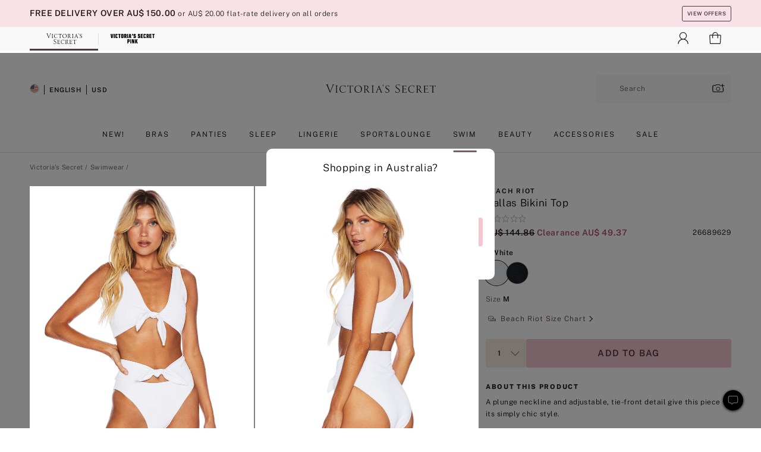

--- FILE ---
content_type: text/html
request_url: https://www.victoriassecret.com/au/vs/swimwear-catalog/1122750300
body_size: 3645
content:
<!DOCTYPE html><html lang="en" class="desktop " data-theme="vs" data-brand="vs" data-basic="true"><head><script id="earlyBootstrap">(()=>{const e=document.cookie,t=e.indexOf("APPTYPE="),a=document.documentElement.classList,s=document.currentScript.dataset;if(t>=0){a.add("is-app");const i=t+8,r=e.slice(i);let n="";r.startsWith("IOSHANDHELD")?(a.add("is-app-ios"),s.appPlatform="ios",n=e.slice(i+12)):r.startsWith("ANDROIDHANDHELD")&&(a.add("is-app-android"),s.appPlatform="android",n=e.slice(i+16)),n.startsWith("VS")?s.appBrand="vs":n.startsWith("PN")&&(s.appBrand="pn"),s.appPlatform&&s.appBrand&&(s.appType=s.appPlatform+"-"+s.appBrand)}if(("true"===new URL(window.location.href).searchParams.get("isNativeShopTabEnabled")||"true"===sessionStorage.getItem("isNativeShopTabEnabled"))&&(document.documentElement.classList.add("is-native-shop-tab-enabled"),sessionStorage.setItem("isNativeShopTabEnabled","true")),performance.getEntriesByType)for(const{serverTiming:e}of performance.getEntriesByType("navigation"))if(e)for(const{name:t,description:a}of e)"ssrStatus"===t?s.ssrStatus=a:"basicStatus"===t?s.basicStatus=a:"renderSource"===t?s.renderSource=a:"peceActive"===t&&(s.peceActive=a)})();</script><meta charSet="utf-8"/><meta name="viewport" id="viewport-settings" content="width=device-width, initial-scale=1, minimum-scale=1"/><meta property="og:type" content="website"/><meta property="og:site_name" content="Victoria&#x27;s Secret"/><meta name="twitter:site" content="@VictoriasSecret"/><meta property="og:image" content="https://www.victoriassecret.com/assets/m5044-iDa0XhhiQ3qiJcI3c6kqQ/images/default-share.png"/><meta name="twitter:card" content="summary_large_image"/><meta property="og:title" content="Buy Dallas Bikini Top - Order Bikini Top online 1122750300"/><link rel="icon" sizes="48x48" href="/assets/m5044-iDa0XhhiQ3qiJcI3c6kqQ/favicon.ico"/><link rel="apple-touch-icon" sizes="180x180" href="/assets/m5044-iDa0XhhiQ3qiJcI3c6kqQ/images/apple-touch-icon.png"/><link rel="apple-touch-icon" href="/assets/m5044-iDa0XhhiQ3qiJcI3c6kqQ/images/apple-touch-icon.png"/><link rel="icon" sizes="192x192" href="/assets/m5044-iDa0XhhiQ3qiJcI3c6kqQ/images/android-chrome-192x192.png"/><meta name="format-detection" content="telephone=no"/> <link rel="alternate" href="https://www.victoriassecret.com/us/vs/swimwear-catalog/1122750300" hrefLang="x-default"/><link rel="alternate" href="https://www.victoriassecret.com/at/vs/swimwear-catalog/1122750300" hrefLang="en-AT"/><link rel="alternate" href="https://www.victoriassecret.com/au/vs/swimwear-catalog/1122750300" hrefLang="en-AU"/><link rel="alternate" href="https://www.victoriassecret.com/be/vs/swimwear-catalog/1122750300" hrefLang="en-BE"/><link rel="alternate" href="https://www.victoriassecret.com/ca/vs/swimwear-catalog/1122750300" hrefLang="en-CA"/><link rel="alternate" href="https://www.victoriassecret.com/ch/vs/swimwear-catalog/1122750300" hrefLang="en-CH"/><link rel="alternate" href="https://www.victoriassecret.com/cz/vs/swimwear-catalog/1122750300" hrefLang="en-CZ"/><link rel="alternate" href="https://www.victoriassecret.com/de/vs/swimwear-catalog/1122750300" hrefLang="en-DE"/><link rel="alternate" href="https://www.victoriassecret.com/fr/vs/swimwear-catalog/1122750300" hrefLang="en-FR"/><link rel="alternate" href="https://www.victoriassecret.com/gr/vs/swimwear-catalog/1122750300" hrefLang="en-GR"/><link rel="alternate" href="https://www.victoriassecret.com/hk/vs/swimwear-catalog/1122750300" hrefLang="en-HK"/><link rel="alternate" href="https://www.victoriassecret.com/in/vs/swimwear-catalog/1122750300" hrefLang="en-IN"/><link rel="alternate" href="https://www.victoriassecret.com/jp/vs/swimwear-catalog/1122750300" hrefLang="en-JP"/><link rel="alternate" href="https://www.victoriassecret.com/kr/vs/swimwear-catalog/1122750300" hrefLang="en-KR"/><link rel="alternate" href="https://www.victoriassecret.com/mx/vs/swimwear-catalog/1122750300" hrefLang="en-MX"/><link rel="alternate" href="https://www.victoriassecret.com/nl/vs/swimwear-catalog/1122750300" hrefLang="en-NL"/><link rel="alternate" href="https://www.victoriassecret.com/no/vs/swimwear-catalog/1122750300" hrefLang="en-NO"/><link rel="alternate" href="https://www.victoriassecret.com/nz/vs/swimwear-catalog/1122750300" hrefLang="en-NZ"/><link rel="alternate" href="https://www.victoriassecret.com/ro/vs/swimwear-catalog/1122750300" hrefLang="en-RO"/><link rel="alternate" href="https://www.victoriassecret.com/se/vs/swimwear-catalog/1122750300" hrefLang="en-SE"/><link rel="alternate" href="https://www.victoriassecret.com/sg/vs/swimwear-catalog/1122750300" hrefLang="en-SG"/><link rel="alternate" href="https://www.victoriassecret.com/sk/vs/swimwear-catalog/1122750300" hrefLang="en-SK"/><link rel="alternate" href="https://www.victoriassecret.com/us/vs/swimwear-catalog/1122750300" hrefLang="en-US"/><link rel="alternate" href="https://fr.victoriassecret.com/be/vs/swimwear-catalog/1122750300" hrefLang="fr-BE"/><link rel="alternate" href="https://fr.victoriassecret.com/bf/vs/swimwear-catalog/1122750300" hrefLang="fr-BF"/><link rel="alternate" href="https://fr.victoriassecret.com/ch/vs/swimwear-catalog/1122750300" hrefLang="fr-CH"/><link rel="alternate" href="https://fr.victoriassecret.com/fr/vs/swimwear-catalog/1122750300" hrefLang="fr-FR"/><link rel="alternate" href="https://frca.victoriassecret.com/ca/vs/swimwear-catalog/1122750300" hrefLang="fr-CA"/><link rel="alternate" href="https://de.victoriassecret.com/at/vs/swimwear-catalog/1122750300" hrefLang="de-AT"/><link rel="alternate" href="https://de.victoriassecret.com/ch/vs/swimwear-catalog/1122750300" hrefLang="de-CH"/><link rel="alternate" href="https://de.victoriassecret.com/de/vs/swimwear-catalog/1122750300" hrefLang="de-DE"/><link rel="alternate" href="https://it.victoriassecret.com/it/vs/swimwear-catalog/1122750300" hrefLang="it-IT"/><link rel="alternate" href="https://ja.victoriassecret.com/jp/vs/swimwear-catalog/1122750300" hrefLang="ja-JP"/><link rel="alternate" href="https://ko.victoriassecret.com/kr/vs/swimwear-catalog/1122750300" hrefLang="ko-KR"/><link rel="alternate" href="https://pl.victoriassecret.com/pl/vs/swimwear-catalog/1122750300" hrefLang="pl-PL"/><link rel="alternate" href="https://es.victoriassecret.com/es/vs/swimwear-catalog/1122750300" hrefLang="es-ES"/><link rel="alternate" href="https://sp.victoriassecret.com/ar/vs/swimwear-catalog/1122750300" hrefLang="es-AR"/><link rel="alternate" href="https://sp.victoriassecret.com/bo/vs/swimwear-catalog/1122750300" hrefLang="es-BO"/><link rel="alternate" href="https://sp.victoriassecret.com/bz/vs/swimwear-catalog/1122750300" hrefLang="es-BZ"/><link rel="alternate" href="https://sp.victoriassecret.com/cl/vs/swimwear-catalog/1122750300" hrefLang="es-CL"/><link rel="alternate" href="https://sp.victoriassecret.com/co/vs/swimwear-catalog/1122750300" hrefLang="es-CO"/><link rel="alternate" href="https://sp.victoriassecret.com/cr/vs/swimwear-catalog/1122750300" hrefLang="es-CR"/><link rel="alternate" href="https://sp.victoriassecret.com/do/vs/swimwear-catalog/1122750300" hrefLang="es-DO"/><link rel="alternate" href="https://sp.victoriassecret.com/ec/vs/swimwear-catalog/1122750300" hrefLang="es-EC"/><link rel="alternate" href="https://sp.victoriassecret.com/gt/vs/swimwear-catalog/1122750300" hrefLang="es-GT"/><link rel="alternate" href="https://sp.victoriassecret.com/hn/vs/swimwear-catalog/1122750300" hrefLang="es-HN"/><link rel="alternate" href="https://sp.victoriassecret.com/mx/vs/swimwear-catalog/1122750300" hrefLang="es-MX"/><link rel="alternate" href="https://sp.victoriassecret.com/ni/vs/swimwear-catalog/1122750300" hrefLang="es-NI"/><link rel="alternate" href="https://sp.victoriassecret.com/pa/vs/swimwear-catalog/1122750300" hrefLang="es-PA"/><link rel="alternate" href="https://sp.victoriassecret.com/pe/vs/swimwear-catalog/1122750300" hrefLang="es-PE"/><link rel="alternate" href="https://sp.victoriassecret.com/py/vs/swimwear-catalog/1122750300" hrefLang="es-PY"/><link rel="alternate" href="https://sp.victoriassecret.com/sv/vs/swimwear-catalog/1122750300" hrefLang="es-SV"/><link rel="alternate" href="https://sp.victoriassecret.com/us/vs/swimwear-catalog/1122750300" hrefLang="es-US"/><link rel="alternate" href="https://sp.victoriassecret.com/uy/vs/swimwear-catalog/1122750300" hrefLang="es-UY"/><link rel="alternate" href="https://sp.victoriassecret.com/ve/vs/swimwear-catalog/1122750300" hrefLang="es-VE"/><link rel="alternate" href="https://nl.victoriassecret.com/nl/vs/swimwear-catalog/1122750300" hrefLang="nl-NL"/><link href="/assets/m5044-iDa0XhhiQ3qiJcI3c6kqQ/templates/product/desktop/style.css" rel="stylesheet"/><title>Buy Dallas Bikini Top - Order Bikini Top online 1122750300</title><style data-styled="" data-styled-version="5.3.9">.huVxo{-webkit-animation:fadein 1s ease-in;animation:fadein 1s ease-in;margin:0 auto;}/*!sc*/
@-webkit-keyframes fadein{0%{opacity:0;}50%{opacity:0;}100%{opacity:1;}}/*!sc*/
@keyframes fadein{0%{opacity:0;}50%{opacity:0;}100%{opacity:1;}}/*!sc*/
data-styled.g1575[id="sc-hhncp1-0"]{content:"huVxo,"}/*!sc*/
.hIWGSz{position:absolute;inset:0;display:-webkit-box;display:-webkit-flex;display:-ms-flexbox;display:flex;-webkit-box-pack:center;-webkit-justify-content:center;-ms-flex-pack:center;justify-content:center;-webkit-align-items:center;-webkit-box-align:center;-ms-flex-align:center;align-items:center;}/*!sc*/
data-styled.g1576[id="sc-17pbkyn-0"]{content:"hIWGSz,"}/*!sc*/
.kyFYCC{bottom:-100px;right:0;margin:1rem;-webkit-animation:slidein 750ms ease-out 10s forwards;animation:slidein 750ms ease-out 10s forwards;}/*!sc*/
data-styled.g1577[id="sc-17pbkyn-1"]{content:"kyFYCC,"}/*!sc*/
.jMLnnC{position:absolute;top:0;width:100%;}/*!sc*/
.jMLnnC .fabric-masthead-static-brandbar{width:100%;margin:0;}/*!sc*/
.jMLnnC .fabric-masthead-static-brandbar > .fabric-masthead-static-brandbar-smo-holder{height:40px;background-color:#f9e2e7;}/*!sc*/
.jMLnnC .fabric-masthead-static-brandbar > .fabric-masthead-static-brandbar-container{height:40px;background-color:#f7f7f8;}/*!sc*/
.jMLnnC .fabric-masthead-logo-area{width:100%;-webkit-box-pack:center;-webkit-justify-content:center;-ms-flex-pack:center;justify-content:center;-webkit-justify-content:center;}/*!sc*/
.jMLnnC .fabric-masthead-logo-area.fabric-layout-breakpoints .fabric-static-masthead-logo{-webkit-flex:0 0 275px;-ms-flex:0 0 275px;flex:0 0 275px;height:40px;margin:24px auto 50px;background-color:#f5f5f6;border-radius:3px;}/*!sc*/
.jMLnnC .fabric-masthead-category-nav-item .fabric-masthead-category-nav-link{height:20px;width:90px;background-color:#f5f5f6;padding:0.334rem 0.334rem 0.334rem 4px;display:block;text-transform:uppercase;position:relative;}/*!sc*/
.jMLnnC .fabric-masthead-category-nav-item{margin-right:20px;border-radius:3px;}/*!sc*/
.jMLnnC .fabric-masthead-logo-area{display:-webkit-box;display:-webkit-flex;display:-ms-flexbox;display:flex;height:115px;-webkit-box-pack:justify;-webkit-justify-content:space-between;-ms-flex-pack:justify;justify-content:space-between;-webkit-align-items:center;-webkit-box-align:center;-ms-flex-align:center;align-items:center;}/*!sc*/
.jMLnnC .fabric-masthead-category-nav-menu{width:944px;display:-webkit-box;display:-webkit-flex;display:-ms-flexbox;display:flex;margin:0 auto;-webkit-box-pack:justify;-webkit-justify-content:space-between;-ms-flex-pack:justify;justify-content:space-between;-webkit-align-items:center;-webkit-box-align:center;-ms-flex-align:center;align-items:center;}/*!sc*/
[data-device='desktop'] .sc-d7p3b7-0 .fabric-masthead-category-nav-item{padding-bottom:0.334rem;}/*!sc*/
data-styled.g1578[id="sc-d7p3b7-0"]{content:"jMLnnC,"}/*!sc*/
</style><link rel="preconnect" href="https://api.victoriassecret.com" crossorigin="use-credentials"/></head><body class="fabric vs"><div class="fabric-toast-traffic-control"></div><div class="reactContainer" id="componentContainer" data-hydrate="true"><header class="fabric-masthead-component sc-d7p3b7-0 jMLnnC"><div class="fabric-masthead-static-brandbar"><div class="fabric-masthead-static-brandbar-smo-holder"></div><div class="fabric-masthead-static-brandbar-container"></div></div><div class="fabric-masthead-logo-area fabric-layout-breakpoints"><h1 class="fabric-static-masthead-logo"></h1></div><nav class="fabric-masthead-static-category-nav-component"><ul class="fabric-masthead-category-nav-menu" role="menu"><li class="fabric-masthead-category-nav-item" role="none"><a class="fabric-masthead-category-nav-link"></a></li><li class="fabric-masthead-category-nav-item" role="none"><a class="fabric-masthead-category-nav-link"></a></li><li class="fabric-masthead-category-nav-item" role="none"><a class="fabric-masthead-category-nav-link"></a></li><li class="fabric-masthead-category-nav-item" role="none"><a class="fabric-masthead-category-nav-link"></a></li><li class="fabric-masthead-category-nav-item" role="none"><a class="fabric-masthead-category-nav-link"></a></li><li class="fabric-masthead-category-nav-item" role="none"><a class="fabric-masthead-category-nav-link"></a></li><li class="fabric-masthead-category-nav-item" role="none"><a class="fabric-masthead-category-nav-link"></a></li><li class="fabric-masthead-category-nav-item" role="none"><a class="fabric-masthead-category-nav-link"></a></li><li class="fabric-masthead-category-nav-item" role="none"><a class="fabric-masthead-category-nav-link"></a></li></ul></nav></header><div class="fabric-page-loading"><div class="fabric-page-spinner sc-17pbkyn-0 hIWGSz"><div class="fabric-spinner-element sc-hhncp1-0 huVxo"><div><span class="fabric-hide-a11y-element">Loading...</span></div><div></div><div></div><div></div><div></div><div></div><div></div><div></div><div></div><div></div><div></div><div></div></div></div><div class="fabric-toast-utility static-site"><div class="toast-container"><strong>Page is taking longer to load than expected.</strong></div></div></div></div><div class="fabric-dialog-container"></div><div class="fabric-salesforce-chat-dialog"></div><script id="brastrap-data" type="application/json">{"endpoints":[{"key":"analyticsCore","context":"analytics","version":"v3","path":"global","www":false,"pci":false},{"key":"authStatus","context":"auth","version":"v27","path":"status","method":"POST","prioritized":true,"www":false,"pci":false},{"key":"featureFlags","context":"experience","version":"v4","path":"feature-flags","www":false,"pci":false,"prioritized":true,"timeout":7000,"queryWhitelist":["cm_mmc"]},{"key":"countryList","context":"settings","version":"v3","path":"countries","www":false,"pci":false},{"key":"languageList","context":"settings","version":"v3","path":"languages","www":false,"pci":false},{"key":"dataPrivacyRightsGPCSettings","context":"dataprivacyrights","version":"v7","path":"jwt","www":false,"pci":false},{"key":"zipGating","context":"gatingexperience","version":"v1","path":"sddgating","www":false,"pci":false,"prioritized":true},{"key":"environment","context":"assets","version":"m5044-iDa0XhhiQ3qiJcI3c6kqQ","path":"settings.json","www":true,"pci":false},{"key":"contentPersonalizationMonitor","context":"contentpersonalization","version":"v6","path":"monitor","www":false,"pci":false},{"key":"navigations","context":"navigations","version":"v9","path":"navigations?channel=victorias-secret-desktop-tablet-row","www":false,"pci":false,"queryWhitelist":["cm_mmc"]},{"key":"bagCount","context":"orders","version":"v38","path":"bag/count","www":false,"pci":false,"overrides":{"featureFlags.dimensions[dimension=F302].active=C":{"version":"v39","path":"bag/count"}}},{"key":"breadcrumbsProduct","context":"breadcrumbs","version":"v4","path":"breadcrumbs?collectionId=d2677332-9487-4671-9541-1d930b51a950","www":false,"pci":false,"queryWhitelist":["collectionId"]},{"key":"productPageInstance","context":"products","version":"v37","path":"page/1122750300?collectionId=43b34e2d-d048-4106-b19c-493e159fc2d8&isWishlistEnabled=true","www":false,"pci":false,"queryWhitelist":["productId","cm_mmc","stackId","collectionId","includeGenerics","priceType"],"overrides":{"featureFlags.dimensions[dimension=F020].active=C":{"version":"v94"}}},{"key":"pageAnalytics","context":"pageinfo","version":"v1","path":"byid?collectionId=43b34e2d-d048-4106-b19c-493e159fc2d8","www":false,"pci":false,"queryWhitelist":["collectionId"]},{"key":"modelDiversityTruthTable","context":"assets","version":"m5044-iDa0XhhiQ3qiJcI3c6kqQ","path":"data/modelDiversityTruthTable.json","www":true,"pci":false},{"key":"brandConfigs","context":"settings","version":"v3","path":"brandconfigs?brand=vs&region=international","www":false,"pci":false,"queryWhitelist":["brand","region"]}],"icons":["/assets/m5044-iDa0XhhiQ3qiJcI3c6kqQ/react/icon/brand.svg","/assets/m5044-iDa0XhhiQ3qiJcI3c6kqQ/react/icon/main.svg","/assets/m5044-iDa0XhhiQ3qiJcI3c6kqQ/react/icon/third-party.svg","/assets/m5044-iDa0XhhiQ3qiJcI3c6kqQ/react/icon/exclude.svg"],"scripts":[],"settings":{"apiUrl":"https://api.victoriassecret.com","pciApiUrl":"https://api2.victoriassecret.com"}}</script><script id="reactLibrary" src="/assets/m5044-iDa0XhhiQ3qiJcI3c6kqQ/desktop/react-18.js" defer=""></script><script id="sentryReactSdk" src="/assets/m5044-iDa0XhhiQ3qiJcI3c6kqQ/desktop/sentry-react-sdk.js" defer=""></script><script id="brastrap" src="/assets/m5044-iDa0XhhiQ3qiJcI3c6kqQ/brastrap.js" defer=""></script><script id="clientProps" type="application/json">{"apiData":{"cmsPage":{"oldPath":"","path":"/vs/swimwear-catalog/1122750300","template":"product","productId":"1122750300","collectionId":"43b34e2d-d048-4106-b19c-493e159fc2d8","mppiCollectionId":"d2677332-9487-4671-9541-1d930b51a950","masterStyleId":"1122750300","genericId":"11227503","pagePath":"/vs/swimwear-catalog","channel":"All","meta":{"id":"1122750300|43b34e2d-d048-4106-b19c-493e159fc2d8","name":"","language":"","title":"Buy Dallas Bikini Top - Order Bikini Top online 1122750300","metas":[{"name":"metaTitle","content":"Buy Dallas Bikini Top - Order Bikini Top online 1122750300"},{"name":"canonicalURL","content":"/vs/swimwear-catalog/1122750300"}]},"analytics":{},"redirect":{}}},"apiResponses":{},"brand":"vs","buildId":"m5044-iDa0XhhiQ3qiJcI3c6kqQ","category":"swimwear-catalog","cmsPageChannel":"victorias-secret-desktop-tablet-row","countryCode":"au","deployEnv":{"wwwOrigin":"https://www.victoriassecret.com","apiOrigin":"https://api.victoriassecret.com","apiPciOrigin":"https://api2.victoriassecret.com","languageDomainSuffix":".victoriassecret.com","englishDomainPrefix":"www","assetsOrigin":"https://www.victoriassecret.com","assetsContext":"/assets","languageDomains":{"de.victoriassecret.com":{"domainCode":"de"},"es.victoriassecret.com":{"domainCode":"es"},"fr.victoriassecret.com":{"domainCode":"fr"},"frca.victoriassecret.com":{"domainCode":"frca"},"it.victoriassecret.com":{"domainCode":"it"},"ja.victoriassecret.com":{"domainCode":"ja"},"ko.victoriassecret.com":{"domainCode":"ko"},"pl.victoriassecret.com":{"domainCode":"pl"},"sp.victoriassecret.com":{"domainCode":"sp"}}},"deployEnvName":"production","deviceType":"desktop","endpoints":[{"key":"analyticsCore","context":"analytics","version":"v3","path":"global","www":false,"pci":false},{"key":"authStatus","context":"auth","version":"v27","path":"status","method":"POST","prioritized":true,"www":false,"pci":false},{"key":"featureFlags","context":"experience","version":"v4","path":"feature-flags","www":false,"pci":false,"prioritized":true,"timeout":7000,"queryWhitelist":["cm_mmc"]},{"key":"countryList","context":"settings","version":"v3","path":"countries","www":false,"pci":false},{"key":"languageList","context":"settings","version":"v3","path":"languages","www":false,"pci":false},{"key":"dataPrivacyRightsGPCSettings","context":"dataprivacyrights","version":"v7","path":"jwt","www":false,"pci":false},{"key":"zipGating","context":"gatingexperience","version":"v1","path":"sddgating","www":false,"pci":false,"prioritized":true},{"key":"environment","context":"assets","version":"m5044-iDa0XhhiQ3qiJcI3c6kqQ","path":"settings.json","www":true,"pci":false},{"key":"contentPersonalizationMonitor","context":"contentpersonalization","version":"v6","path":"monitor","www":false,"pci":false},{"key":"navigations","context":"navigations","version":"v9","path":"navigations?channel=victorias-secret-desktop-tablet-row","www":false,"pci":false,"queryWhitelist":["cm_mmc"]},{"key":"bagCount","context":"orders","version":"v38","path":"bag/count","www":false,"pci":false,"overrides":{"featureFlags.dimensions[dimension=F302].active=C":{"version":"v39","path":"bag/count"}}},{"key":"breadcrumbsProduct","context":"breadcrumbs","version":"v4","path":"breadcrumbs?collectionId=d2677332-9487-4671-9541-1d930b51a950","www":false,"pci":false,"queryWhitelist":["collectionId"]},{"key":"productPageInstance","context":"products","version":"v37","path":"page/1122750300?collectionId=43b34e2d-d048-4106-b19c-493e159fc2d8&isWishlistEnabled=true","www":false,"pci":false,"queryWhitelist":["productId","cm_mmc","stackId","collectionId","includeGenerics","priceType"],"overrides":{"featureFlags.dimensions[dimension=F020].active=C":{"version":"v94"}}},{"key":"pageAnalytics","context":"pageinfo","version":"v1","path":"byid?collectionId=43b34e2d-d048-4106-b19c-493e159fc2d8","www":false,"pci":false,"queryWhitelist":["collectionId"]},{"key":"modelDiversityTruthTable","context":"assets","version":"m5044-iDa0XhhiQ3qiJcI3c6kqQ","path":"data/modelDiversityTruthTable.json","www":true,"pci":false},{"key":"brandConfigs","context":"settings","version":"v3","path":"brandconfigs?brand=vs&region=international","www":false,"pci":false,"queryWhitelist":["brand","region"]}],"languageCode":"en","react18Mode":false,"renderType":"basic","sanitizedUrl":"https://www.victoriassecret.com/au/vs/swimwear-catalog/1122750300","timestamp":1769910529609,"enableSentry":true}</script><script src="/assets/m5044-iDa0XhhiQ3qiJcI3c6kqQ/desktop/runtime.js" defer=""></script><script src="/assets/m5044-iDa0XhhiQ3qiJcI3c6kqQ/desktop/5641.js" defer=""></script><script src="/assets/m5044-iDa0XhhiQ3qiJcI3c6kqQ/desktop/573.js" defer=""></script><script src="/assets/m5044-iDa0XhhiQ3qiJcI3c6kqQ/desktop/6863.js" defer=""></script><script src="/assets/m5044-iDa0XhhiQ3qiJcI3c6kqQ/desktop/9300.js" defer=""></script><script src="/assets/m5044-iDa0XhhiQ3qiJcI3c6kqQ/desktop/8776.js" defer=""></script><script src="/assets/m5044-iDa0XhhiQ3qiJcI3c6kqQ/desktop/1440.js" defer=""></script><script src="/assets/m5044-iDa0XhhiQ3qiJcI3c6kqQ/desktop/2316.js" defer=""></script><script src="/assets/m5044-iDa0XhhiQ3qiJcI3c6kqQ/desktop/8743.js" defer=""></script><script src="/assets/m5044-iDa0XhhiQ3qiJcI3c6kqQ/desktop/401.js" defer=""></script><script src="/assets/m5044-iDa0XhhiQ3qiJcI3c6kqQ/desktop/7104.js" defer=""></script><script src="/assets/m5044-iDa0XhhiQ3qiJcI3c6kqQ/desktop/420.js" defer=""></script><script src="/assets/m5044-iDa0XhhiQ3qiJcI3c6kqQ/desktop/3786.js" defer=""></script><script src="/assets/m5044-iDa0XhhiQ3qiJcI3c6kqQ/templates/product/desktop/index.js" defer=""></script></body></html>

--- FILE ---
content_type: application/javascript; charset=utf-8
request_url: https://www.victoriassecret.com/assets/m5044-iDa0XhhiQ3qiJcI3c6kqQ/desktop/9568.js
body_size: 12530
content:
try{!function(){var e="undefined"!=typeof window?window:"undefined"!=typeof global?global:"undefined"!=typeof globalThis?globalThis:"undefined"!=typeof self?self:{},t=(new e.Error).stack;t&&(e._sentryDebugIds=e._sentryDebugIds||{},e._sentryDebugIds[t]="f55b3c41-2a6c-4731-a12f-662922af6cdd",e._sentryDebugIdIdentifier="sentry-dbid-f55b3c41-2a6c-4731-a12f-662922af6cdd")}()}catch(e){}!function(){var e="undefined"!=typeof window?window:"undefined"!=typeof global?global:"undefined"!=typeof globalThis?globalThis:"undefined"!=typeof self?self:{};e._sentryModuleMetadata=e._sentryModuleMetadata||{},e._sentryModuleMetadata[(new e.Error).stack]=function(e){for(var t=1;t<arguments.length;t++){var n=arguments[t];if(null!=n)for(var i in n)n.hasOwnProperty(i)&&(e[i]=n[i])}return e}({},e._sentryModuleMetadata[(new e.Error).stack],{"_sentryBundlerPluginAppKey:fewd-flagship":!0})}(),("undefined"!=typeof window?window:"undefined"!=typeof global?global:"undefined"!=typeof globalThis?globalThis:"undefined"!=typeof self?self:{}).SENTRY_RELEASE={id:"flagship-m5044"},(self.webpackChunk_vsdp_flagship=self.webpackChunk_vsdp_flagship||[]).push([[9568],{19568:(e,t,n)=>{n.r(t),n.d(t,{default:()=>xt});var i=n(78795),a=n(78090),s=n.n(a),o=n(44775),l=n(60685),r=n(5536),d=n(83223),c=n(5852),g=n(59181),m=n(21534),h=n(38579),p=n(64112),u=n(92568),f=n(5948),x=n(16809);const w=(0,u.Ay)(o.A).withConfig({componentId:"sc-2ib0o1-0"})(["",""],(({theme:e,$isMobile:t,$isProductCardRedesign:n})=>(0,u.AH)(["background-color:",";padding:",";margin-bottom:",";",""],e.colors.neutral10,t?e.spacing.xl:e.spacing.xl5,e.spacing.sm,n&&t&&`margin-top: ${e.spacing.xl};`))),b=(0,u.Ay)(m.A).withConfig({componentId:"sc-2ib0o1-1"})(["",""],(({theme:e})=>(0,u.AH)(["margin-left:",";"],e.spacing.xs))),v=(0,u.Ay)(m.A).withConfig({componentId:"sc-2ib0o1-2"})(["",""],(({theme:e})=>(0,u.AH)(["margin-top:",";"],e.spacing.sm))),y=(0,u.Ay)(m.A).withConfig({componentId:"sc-2ib0o1-3"})(["",""],(({theme:e})=>(0,u.AH)(["margin-bottom:",";"],e.spacing.sm))),A=(0,u.Ay)(o.A).withConfig({componentId:"sc-2ib0o1-4"})(["",""],(({theme:e,$shouldDisplayAISummary:t,$isDesktop:n})=>(0,u.AH)(["border-top:1px solid ",";margin:unset;margin-top:",";padding-top:",";width:100%;margin-bottom:",";padding-bottom:",";border-bottom:1px solid ",";"],e.colors.neutral60,t&&n?"0":e.spacing.md,e.spacing.md,e.spacing.md,e.spacing.md,e.colors.neutral60))),I=(0,u.Ay)(c.A).withConfig({componentId:"sc-2ib0o1-5"})(["",""],(({theme:e})=>(0,u.AH)(["padding:0;flex:1 1 33%;&&.prism-layout-item:not(:last-child){border-right:1px solid ",";}"],e.colors.neutral60))),S=(0,u.Ay)(m.A).withConfig({componentId:"sc-2ib0o1-6"})(["text-align:center;"]),j=(0,u.Ay)(f.A).withConfig({componentId:"sc-2ib0o1-7"})(["",""],(({theme:e,$isPink:t,$isMobile:n,$shouldDisplayAISummary:i})=>(0,u.AH)(["width:",";padding-top:",";"," div[data-testid='progress-bar-indicator']{background:",";border-radius:5px;}div{padding:0;border-radius:5px;}"],n?"218px":i&&!n?"377px":"225px",e.spacing.xs,n&&(0,u.AH)(["",";",";",";",";",";"],(0,x.Ay)("320px")("\n      width: 170px;\n    "),(0,x.Ay)("360px")("\n      width: 210px;\n    "),(0,x.Ay)("375px")("\n      width: 225px;\n    "),(0,x.Ay)("390px")("\n      width: 236px;\n    "),(0,x.Ay)("412px")("\n      width: 260px;\n    ")),t?e.colors.neutral90:"#d4b073"))),C=(0,u.Ay)(r.A).withConfig({componentId:"sc-2ib0o1-8"})(["",""],(({theme:e,$isMobile:t,$shouldDisplayAISummary:n})=>(0,u.AH)(["width:",";height:auto;justify-content:flex-start;display:flex;position:relative;padding:",";border-radius:3px;cursor:pointer;"],t?"calc(100% + 4px)":n&&!t?"42rem":"337px",e.spacing.sm))),R=(0,u.Ay)(c.A).withConfig({componentId:"sc-2ib0o1-9"})(["",""],(({$isMobile:e})=>(0,u.AH)(["display:flex;justify-content:center;",""],e&&(0,u.AH)(["width:100%;flex-direction:column;margin-left:0;"])))),$=(0,u.Ay)(d.default).withConfig({componentId:"sc-2ib0o1-10"})(["",""],(({theme:e})=>(0,u.AH)(["position:absolute;top:10px;right:",";margin-left:",";"],e.spacing.sm,e.spacing.lg))),k=(0,u.Ay)(c.A).withConfig({componentId:"sc-2ib0o1-11"})(["",""],(({theme:e,$isMobile:t,$shouldDisplayAISummary:n})=>(0,u.AH)(["width:",";margin-left:",";padding:",";button{&.selected{background:",";border:1px solid ",";}&:hover{color:inherit;}}"],n&&!t?"50%":"auto",t||n?"0":"100px",n&&!t?"0 56px":"0",e.colors.neutral0,e.colors.neutral60))),W=(0,u.Ay)(m.A).withConfig({componentId:"sc-2ib0o1-12"})(["",""],(({theme:e})=>(0,u.AH)(["height:auto;width:auto;margin-right:",";"],e.spacing.sm))),D=(0,u.Ay)(m.A).withConfig({componentId:"sc-2ib0o1-13"})(["",""],(({theme:e})=>(0,u.AH)(["margin-left:",";"],e.spacing.sm))),M=(0,u.Ay)(c.A).withConfig({componentId:"sc-2ib0o1-14"})(["",""],(({theme:e,$isMobile:t,$shouldDisplayAISummary:n})=>(0,u.AH)(["display:flex;flex-direction:column;align-items:center;padding-top:",";padding-right:",";border-right:1px solid ",";","}",""],e.spacing.xl6,e.spacing.xl3,e.colors.neutral60,n&&!t&&(0,u.AH)(["padding-top:0;padding-right:0;width:50%;"]),t&&(0,u.AH)(["padding:0;border-right:none;"])))),P=(0,u.Ay)(c.A).withConfig({componentId:"sc-2ib0o1-15"})(["display:flex;"]),O=u.Ay.div.withConfig({componentId:"sc-2ib0o1-17"})(["",""],(({theme:e})=>(0,u.AH)(["width:100%;button{&.selected{background:",";border:1px solid ",";}&:hover{color:inherit;}}"],e.colors.neutral0,e.colors.neutral60)));var T=n(13198),L=n(78458);const V=u.Ay.div.withConfig({componentId:"sc-ypcn8e-0"})(["",""],(({theme:e})=>`\n  margin-top: ${e.spacing.lg}\n  `)),F=(0,u.Ay)(L.Ay).withConfig({componentId:"sc-ypcn8e-1"})(["",""],(({$isDesktop:e,theme:t})=>`\n    margin: auto;\n    overflow: scroll;\n    border-radius: 10px 10px 0 0;\n    ::-webkit-scrollbar {\n      display: none;\n    }\n    ${e?`max-width: 420px; border-radius: ${t.units.xSmall}; height: 212px;`:"height: 206px;"}\n  `)),E=u.Ay.div.withConfig({componentId:"sc-ypcn8e-2"})(["display:flex;justify-content:center;"," ",""],(({$isDesktop:e,theme:t})=>e&&`\n      flex: 0 0 100%;\n      margin: ${t.spacing.xl6} 0 0;\n    `),(({$isDesktop:e,$isSubmitted:t,theme:n})=>e&&t&&`\n      margin: ${n.spacing.lg} 0;\n    `)),N=(0,u.Ay)(r.A).withConfig({componentId:"sc-ypcn8e-3"})(["",""],(({theme:e})=>`\n    width: 48px;\n    height: 48px;\n    border-radius: 4.5px;\n    background: ${e.colors.neutral5};\n    padding: ${e.spacing.md};\n    margin: 0 ${e.spacing.md};\n  `)),U=(0,u.Ay)(r.A).withConfig({componentId:"sc-ypcn8e-4"})(["",""],(({theme:e})=>`\n    width: auto;\n    padding: ${e.spacing.xl};\n    float: right;\n  `)),H=u.Ay.div.withConfig({componentId:"sc-ypcn8e-5"})(["",""],(({theme:e,$isDesktop:t,$isSubmitted:n})=>`\n    ${t?"display: flex; flex-direction: column-reverse; flex-wrap: wrap; justify-content: center;":`padding: ${e.spacing.xl};`}\n    ${t&&n?"flex-direction: column;":""}\n  `)),z=(0,u.Ay)(m.A).withConfig({componentId:"sc-ypcn8e-6"})(["",""],(({theme:e,$isDesktop:t})=>`\n    display: flex;\n    justify-content: center;\n    ${t?"":`padding-top: ${e.spacing.xl};`}\n  `)),_=(0,u.Ay)(m.A).withConfig({componentId:"sc-ypcn8e-7"})(["",""],(({theme:e})=>`\n    display: block;\n    margin-top: ${e.spacing.md};\n    button {\n      display: inline;\n      width: auto;\n      height: auto;\n    }\n  `));var B=n(21954),G=n(5750),K=n(80546),Y=n(74848);const J=({aiReviewSummary:e,genericId:t})=>{const n=(0,G.Ay)("dp97926AiReviewSummaryWebEnhancementDs"),i=(0,G.Ay)("dp97926AiReviewSummaryWebEnhancementBv"),s=(n||i)&&e,[l,g]=(0,a.useState)(!1),[p,u]=(0,a.useState)(!1),[f,x]=(0,a.useState)("Was this AI review summary helpful?"),[w,b]=(0,a.useState)(!1),[v,y]=(0,a.useState)(!1),{isMobile:A}=(0,B.A)(),I=(0,a.useCallback)((()=>{y(!0),g(!1),u(!1),b(!1),x("Was this AI review summary helpful?")}),[]),S=(0,a.useCallback)((()=>{y(!1)}),[]),j=async e=>{"like"===e?g(!0):u(!0),setTimeout((()=>{b(!0),x("Thanks for your feedback!")}),1e3);try{await K.A.post({endpoint:"reviewSummariesFeedback",data:JSON.stringify({genericId:t,feedback:e})})}catch(e){console.error("Error in submitting feedback: ",e)}};return s?(0,Y.jsxs)(V,{"data-testid":"aiGenereatedSummary",role:"region","aria-labelledby":`ai-summary-${t}`,children:[(0,Y.jsx)(m.A,{fontScale:"fs-md",fontWeight:"fw-light",letterSpacing:"ls-sm",children:e}),(0,Y.jsxs)(_,{fontScale:A?"fs-sm":"fs-md",color:"neutral90",fontWeight:"fw-light",letterSpacing:"ls-sm",role:"note",children:["Summaries are AI-generated from customer reviews."," ",n&&!i&&(0,Y.jsx)(r.A,{isUnderlined:!0,isHoverDisabled:!0,variant:"plain",size:"extra-small",fontScale:A?"fs-sm":"fs-md",color:"neutral90",fontWeight:"fw-light",letterSpacing:"ls-sm",onClick:I,"data-testid":"giveFeedbackLink","aria-haspopup":"dialog","aria-label":"Give feedback on AI-generated summary",children:"Give feedback"})]}),(0,Y.jsx)(F,{isOpen:v,onDismiss:S,transition:A?L.Jy:L.qG,$isDesktop:!A,"data-testid":"feedbackOverlayScreen",children:(0,Y.jsxs)(o.A,{as:"article",direction:"column",children:[(0,Y.jsx)(L.lS,{children:(0,Y.jsx)(h.A,{children:(0,Y.jsx)("header",{children:(0,Y.jsx)(m.A,{children:"AI review summary feedback"})})})}),(0,Y.jsx)(c.A,{as:"header",children:(0,Y.jsx)(U,{className:"feedback-close-button","aria-label":"Close feedback dialog",variant:"plain",onClick:S,"data-testid":"crossIcon",children:(0,Y.jsx)(d.default,{component:d.CloseNew,scale:1.5})})}),(0,Y.jsxs)(H,{$isDesktop:!A,$isSubmitted:w,children:[(0,Y.jsx)(E,{$isDesktop:!A,$isSubmitted:w,role:"group","aria-label":"Feedback buttons",children:w?(0,Y.jsx)(d.default,{component:d.CheckmarkFilled,height:10,rotate:0,scale:4.5,width:10,"aria-label":"Feedback submitted successfully"}):(0,Y.jsxs)(Y.Fragment,{children:[(0,Y.jsx)(N,{variant:"plain",onClick:()=>j("like"),"data-testid":"thumpsUpIcon","aria-pressed":l,"aria-label":"Like AI-generated summary",children:(0,Y.jsx)(d.default,{component:l?d.FilledUpWeb:d.UpvoteWeb,height:10,rotate:0,scale:2.4,width:10})}),(0,Y.jsx)(N,{variant:"plain",onClick:()=>j("dislike"),"data-testid":"thumpsDownIcon","aria-pressed":p,"aria-label":"Dislike AI-generated summary",children:(0,Y.jsx)(d.default,{component:p?d.FilledDownWeb:d.DownwardWeb,height:10,rotate:0,scale:2.4,width:10})})]})}),(0,Y.jsx)(z,{fontScale:"fs-xl",letterSpacing:"ls-sm",$isDesktop:!A,children:f})]}),(0,Y.jsx)(L.HI,{title:"Response Feedback Modal",ctaName:"response feedback modal",ctaPosition:"response feedback"})]})})]}):null};var Q=n(24358),q=n(24990),X=n(86217);const Z=(0,u.Ay)(c.A).withConfig({componentId:"sc-1xydge7-0"})(["",""],(({theme:e,$isMobile:t})=>(0,u.AH)(["display:flex;flex-wrap:wrap;justify-content:flex-start;padding:"," 0 0 ",";",""],e.spacing.xl,e.spacing.md,!t&&`\n      margin: 0 ${e.spacing.xl};\n      picture {\n        flex-basis: 20%;\n      }\n    `))),ee=(0,u.Ay)(X.A).withConfig({componentId:"sc-1xydge7-1"})(["",""],(({theme:e,$calculateWidthAndHeight:t})=>`\n    border: 1px solid ${e.colors.neutral60};\n    border-radius: 4px;\n    height: ${t}px;\n    margin: 0 ${e.spacing.sm} ${e.spacing.sm};\n    object-fit: cover;\n    width: ${t}px;\n  `)),te=(0,u.Ay)(r.A).withConfig({componentId:"sc-1xydge7-2"})(["",""],(({theme:e})=>`\n    margin: 0 auto ${e.spacing.md};\n  `)),ne=(0,u.Ay)(r.A).withConfig({componentId:"sc-1xydge7-3"})(["border:none;background:transparent;display:block;height:auto;width:auto;"]),ie=({createImageDetailsObject:e,showLoadMoreButton:t,handleOpen:n,onLoadMoreReviewImage:i,loadMoreImagesText:a,isMobile:s=!1})=>{const o=s?(window?.innerWidth-66)/2:(()=>{let e;const t=navigator?.userAgent||"";return e=t?.includes("Windows")?178.6:182.6,e})();return(0,Y.jsxs)(Y.Fragment,{children:[(0,Y.jsx)(Z,{$isMobile:s,children:e?.map(((e,t)=>e.Photos.length>0&&(0,Y.jsx)(ne,{onClick:i=>n({imageIndex:t,type:"image",photoId:e?.Photos[0]?.Id},i),children:(0,Y.jsx)(ee,{"data-index":t,src:e?.Photos[0]?.Sizes?.normal?.Url,alt:`${e?.Photos[0]?.Caption}. Review Image shared by ${e?.UserNickname}`,$calculateWidthAndHeight:o,loading:"lazy"})},e?.Photos[0]?.Id)))}),t&&(0,Y.jsx)(te,{"data-testid":"LoadMoreImageButton",size:"large",variant:"secondary",onClick:i,children:a})]})};var ae=n(39964);const se=(0,u.Ay)(X.A).withConfig({componentId:"sc-15honbi-0"})(["",""],(({theme:e,$isSelected:t})=>`\n    border-radius: 4px;\n    box-shadow: ${t?"rgb(96, 88, 88) 0px 0px 0px 1px ":"unset"};\n    border: ${t?"3px solid rgb(245, 245, 246)":`1px solid ${e.colors.neutral60}`};\n    height: 85px;\n    object-fit: cover;\n    width: 85px;\n  `)),oe=(0,u.Ay)(X.A).withConfig({componentId:"sc-15honbi-1"})(["",""],(({theme:e,$isSelected:t})=>`\n    border-radius: 3px;\n    border: ${t?"3px solid rgb(245, 245, 246)":`1px solid ${e.colors.neutral60}`};\n    box-shadow: ${t?"rgb(96, 88, 88) 0px 0px 0px 1px ":"unset"};\n    height: 115px;\n    object-fit: cover;\n    width: 115px;\n  `)),le=(0,u.Ay)(ae.A).withConfig({componentId:"sc-15honbi-2"})(["",""],(({theme:e,$isOnModal:t})=>`\n    ${!t&&"margin: auto"};\n    ${t&&`margin:${e.spacing.lg} auto ${e.spacing.xl2} auto`};\n    width: ${t?"90%":"70%"};\n\n\n    .slick-slider button:first-child {\n      left: -40px;\n\n      .prism-icon-arrow {\n        svg {\n          padding: ${e.spacing.lg};\n          position: relative;\n          right: ${e.spacing.md};\n        }\n      }\n    }\n\n    .slick-slider {\n      .slick-track {\n        ${t&&`\n            margin: ${e.spacing.xs} 0 0 ${e.spacing.xs};\n          `}\n      }\n\n      .slick-list + button {\n        right: -30px;\n\n        .prism-icon-arrow {\n          svg {\n            padding: ${e.spacing.lg};\n            position: relative;\n            right: ${e.spacing.md};\n          }\n        }\n      }\n    }\n  `)),re=(0,u.Ay)(X.A).withConfig({componentId:"sc-15honbi-3"})(["",""],(({theme:e,$isCustomerReviewImage:t})=>`\n    object-fit: contain;\n    width: 100%;\n    height: ${t?"100%":"420px"};\n    padding: ${t?`0 ${e.spacing.xl}`:null};\n  `)),de=(0,u.Ay)(ae.A).withConfig({componentId:"sc-15honbi-4"})([".slick-slider{.prism-carousel-slide-indicators{bottom:-17px;}}"]),ce=(0,u.Ay)(L.Ay).withConfig({componentId:"sc-15honbi-5"})(["",""],(({theme:e,$isMobile:t})=>`\n    bottom: unset;\n    min-height: ${t?"auto":"436px"};\n    margin: ${t?e.spacing.xs:"auto"};\n    max-height: ${t?"100%":"calc(100% - 24px)"};\n    overflow-y: auto;\n    top: ${t?0:"24px"};\n    ${!t&&"overflow-x: hidden;"}\n    border-radius: ${e.spacing.sm};\n    ${t?"\n            max-width: 700px;\n          ":" max-width: 1065px !important;\n            height: 700px;\n          "}\n\n    header {\n      border-bottom: 1px solid ${e.colors.neutral60};\n      margin: 0 ${e.spacing.xl2};\n      position: relative;\n      padding: ${e.spacing.xl3} ${e.spacing.xs} ${e.spacing.sm};\n    }\n\n    .reviews-image-dialog-close-button {\n      height: unset;\n      position: absolute;\n      right: ${t?"6px":"12px"};\n      top: 64%;\n      transform: translateY(-50%);\n      width: unset;\n    }\n  `)),ge=(0,u.Ay)(c.A).withConfig({componentId:"sc-15honbi-6"})(["",""],(({theme:e})=>`\n    padding: ${e.spacing.xl};\n  `)),me=(0,u.Ay)(c.A).withConfig({componentId:"sc-15honbi-7"})(["",""],(({theme:e})=>`\n  display: flex;\n  overflow: auto;\n  padding: ${e.spacing.xs} 0 0 ${e.spacing.xs};\n\n  &::-webkit-scrollbar {\n    display: none;\n  }\n  `)),he=(0,u.Ay)(c.A).withConfig({componentId:"sc-15honbi-8"})(["",""],(({theme:e})=>`\n    flex: 0 0 auto;\n    margin-right: ${e.spacing.md};\n  `)),pe=(0,u.Ay)(c.A).withConfig({componentId:"sc-15honbi-9"})(["flex:0 0 auto;"]),ue=(0,u.Ay)(r.A).withConfig({componentId:"sc-15honbi-10"})(["border-radius:4px;height:85px;text-transform:uppercase;width:85px;"]),fe=(0,u.Ay)(c.A).withConfig({componentId:"sc-15honbi-11"})(["",""],(({theme:e})=>`\n    margin: ${e.spacing.md} 0;\n  `)),xe=(0,u.Ay)(c.A).withConfig({componentId:"sc-15honbi-12"})(["",""],(({theme:e})=>`\n    margin-bottom: ${e.spacing.sm};\n  `)),we=(0,u.Ay)(c.A).withConfig({componentId:"sc-15honbi-13"})(["",""],(({theme:e})=>`\n    margin: ${e.spacing.md} 0 ${e.spacing.md} ${e.spacing.xl};\n  `)),be=(0,u.Ay)(X.A).withConfig({componentId:"sc-15honbi-14"})(["",""],(({theme:e,$isSelected:t})=>`\n    border: ${t?"3px solid rgb(245, 245, 246)":"unset"};\n    box-shadow: ${t?"rgb(96, 88, 88) 0px 0px 0px 1px ":"unset"};\n    border-radius: 4px;\n    height: 50px;\n    margin-right: ${e.spacing.sm};\n    object-fit: cover;\n    width: 50px;\n  `)),ve=(0,u.Ay)(c.A).withConfig({componentId:"sc-15honbi-16"})(["",""],(({theme:e})=>`\n    display:flex;\n    justify-content:space-between;\n    margin: ${e.spacing.sm} auto;\n    width: 70%;\n`)),ye=(0,u.Ay)(r.A).withConfig({componentId:"sc-15honbi-17"})(["",""],(({$isOnModal:e})=>`\n  ${e?"\n         height: auto;\n         position: absolute;\n         right: 65px;\n         top: 28px;\n         width: auto;\n        ":"\n        float: right;\n        height: auto;\n        right: 25px;\n        width: auto;\n        "}\n  `)),Ae=(0,u.Ay)(c.A).withConfig({componentId:"sc-15honbi-18"})(["",""],(({theme:e})=>`\n    display: flex;\n    justify-content: center;\n    margin-top: ${e.spacing.sm};\n  `)),Ie=(0,u.Ay)(c.A).withConfig({componentId:"sc-15honbi-19"})(["flex:0 0 47%;"]),Se=(0,u.Ay)(c.A).withConfig({componentId:"sc-15honbi-20"})(["",""],(({theme:e})=>`\n    display: flex;\n    margin: 0 ${e.spacing.xl6};\n  `)),je=u.Ay.div.withConfig({componentId:"sc-15honbi-21"})(["border:none;background:transparent;display:block;height:auto;width:auto;"]),Ce=(0,u.Ay)(r.A).withConfig({componentId:"sc-15honbi-22"})(["border:none;background:transparent;display:block;height:auto;width:auto;"]),Re=(0,u.Ay)(r.A).withConfig({componentId:"sc-15honbi-23"})(["height:auto;width:auto;"]),$e=u.Ay.div.withConfig({componentId:"sc-15honbi-24"})(["width:100%;height:500px;overflow:hidden;position:relative;"]),ke=u.Ay.div.withConfig({componentId:"sc-15honbi-25"})(["position:absolute;touch-action:none;"]);var We=n(69944);n(32939),n(90223);const De=(0,u.Ay)(o.A).withConfig({componentId:"sc-5etjcf-0"})(["",""],(({theme:e,$isMobile:t})=>`\n    ${t&&`  padding:${e.spacing.xl} ${e.spacing.xl} ${e.spacing.xl3} ${e.spacing.xl}`};\n\n  ${!t&&`padding:0 ${e.spacing.xl};`};\n  `)),Me=(0,u.Ay)(m.A).withConfig({componentId:"sc-5etjcf-1"})(["",""],(({theme:e,$isMobile:t})=>(0,u.AH)(["float:right;",";position:relative;top:2px;"],!t&&`padding-right: ${e.spacing.md}`))),Pe=(0,u.Ay)(m.A).withConfig({componentId:"sc-5etjcf-2"})(["",""],(({theme:e})=>`\n    font-size: 17px;\n    margin-top: ${e.spacing.lg};\n\n    ${(0,m.$)({theme:e,fontWeight:"fw-bold",letterSpacing:"ls-sm"})}\n  `)),Oe=(0,u.Ay)(m.A).withConfig({componentId:"sc-5etjcf-3"})(["",""],(({theme:e})=>`\n    color: ${e.colors.neutral95};\n    padding: 2px ${e.spacing.sm};\n  `)),Te=(0,u.Ay)(m.A).withConfig({componentId:"sc-5etjcf-4"})(["",""],(({theme:e,$isColor:t})=>`\n    color: ${e.colors.neutral95};\n    ${t&&"\n        position: relative;\n        top: 2px;\n      "}\n  `)),Le=u.Ay.div.attrs((e=>({$aspectRatioPercent:100/e.$aspectRatio}))).withConfig({componentId:"sc-5etjcf-5"})(["position:relative;top:2px;&::before{content:'';float:left;}&::after{content:'';clear:both;display:block;}img{display:block;}"]),Ve=(0,u.Ay)(X.A).withConfig({componentId:"sc-5etjcf-6"})(["",""],(({theme:e,$isDesktop:t})=>`\n    border-radius: 33px;\n    color: ${e.colors.neutral90};\n    height: ${e.spacing.lg};\n    margin-right: ${t?e.spacing.md:e.spacing.sm};\n    width: ${e.spacing.lg};\n  `)),Fe=(0,u.Ay)(m.A).withConfig({componentId:"sc-5etjcf-7"})(["",""],(({theme:e})=>`\n    margin-bottom: ${e.spacing.lg};\n  `)),Ee=(0,u.Ay)(r.A).withConfig({componentId:"sc-5etjcf-8"})(["",""],(({theme:e})=>`\n    align-items: center;\n    border: 0;\n    background: ${e.colors.neutral5};\n    display: flex;\n    height:32px;\n    justify-content: center;\n    margin-right: ${e.spacing.md};\n    width: fit-content;\n\n   .thumbIcon {\n     margin-right: ${e.spacing.sm};\n     margin-left: ${e.spacing.sm}\n    }\n   .thumbDownIcon {\n     margin-right: ${e.spacing.sm};\n     margin-top: ${e.spacing.xs};\n     margin-left: ${e.spacing.sm}\n    }\n    .upvote-value {\n     margin-top: ${e.spacing.xs};\n     margin-right: ${e.spacing.xs}\n    }\n    .downvote-value {\n     margin-right: ${e.spacing.xs}\n    }\n  `)),Ne=(0,u.Ay)(m.A).withConfig({componentId:"sc-5etjcf-9"})(["",""],(({theme:e})=>`\n    color: ${e.colors.neutral95};\n  `)),Ue=(0,u.Ay)(m.A).withConfig({componentId:"sc-5etjcf-14"})(["",""],(({theme:e})=>`\n  color: ${e.colors.secondary.main};\n  `)),He=(0,u.Ay)(c.A).withConfig({componentId:"sc-5etjcf-15"})(["display:flex,justify-content:space-between;"]),ze=(0,u.Ay)(c.A).withConfig({componentId:"sc-5etjcf-16"})(["display:flex;"]),_e=(0,u.Ay)(m.A).withConfig({componentId:"sc-5etjcf-17"})(["",""],(({theme:e})=>`\n    color: ${e.colors.neutral95};\n    display: flex;\n    gap: 4px;\n    padding-left: 8px;\n    position: relative;\n    top: 2px;\n  `)),Be=(0,u.Ay)(c.A).withConfig({componentId:"sc-5etjcf-18"})(["align-items:flex-start;display:grid;gap:4px;"]),Ge=(0,u.Ay)(m.A).withConfig({componentId:"sc-5etjcf-19"})(["",""],(({theme:e})=>`\n    color: ${e.colors.neutral95};\n  `)),Ke=(0,u.Ay)(c.A).withConfig({componentId:"sc-5etjcf-20"})(["",""],(({theme:e})=>`\n    display: flex;\n    gap: 4px;\n    margin: ${e.spacing.md} 0;\n  `)),Ye=(0,u.Ay)(c.A).withConfig({componentId:"sc-5etjcf-21"})(["display:flex;gap:4px;"]);var Je=n(15603),Qe=n(6538),qe=n(50993),Xe=n(40025);const Ze=({as:e="div",width:t,aspectRatio:n,children:i})=>(0,Y.jsx)(Le,{as:e,$width:t,$aspectRatio:n,"data-testid":"ReviewsWithImageChoiceImage",children:i}),et=({review:e,isMobile:t,handleUpdateReviewImageObject:n,isUpVoteSelected:s,isDownVoteSelected:l,handleUpVoteSelection:r,handleDownVoteSelection:m})=>{const{Choice:h,Size1:p,Size2:u,ChoiceName:f,ChoiceSwatch:x}=e?.AdditionalFields,{Age:w,Height:b}=e?.ContextDataValues,{Fit:v}=e?.SecondaryRatings,{VerifiedPurchaser:y}=e?.Badges,A=f?f?.Value:null,I=h?h?.Value:null,S=p?p?.Value:null,j=u?u?.Value:null,C=x?x?.Value:null,R=v?v?.ValueLabel:null,$=y?"Verified Purchase":null,k="undefined"===e.UserNickname?"":e.UserNickname,W="undefined"===e.UserLocation?"":e.UserLocation,D=`${k} from ${W}`,M=w?`${w?.ValueLabel}`:null,P=b?b?.ValueLabel.replace(/\s/g,""):null,O=(e=>{const t=new Date(e?.SubmissionTime);return`${["Jan","Feb","Mar","Apr","May","June","July","Aug","Sep","Oct","Nov","Dec"][t.getMonth()]} ${t.getDate().toString().padStart(2,"0")}, ${t.getFullYear()}`})(e),{imagePath:T,width:L,aspectRatio:V}=(0,qe.u)(C,"thumbnail"),F=i.f9(e,"isReportDisabled"),E=e.Id,N=(0,G.Ay)("dp98561WcagEnhancementEnhancement"),U={role:"status","aria-live":"polite"},[H,z]=(0,a.useState)(!1),[_,B]=(0,a.useState)("");return i.Tn(window,"IGLOO.getBlackbox")||(0,Xe.mk)("inject-script-iovation",{enable_rip:!0,enable_flash:!1,install_flash:!1}),(0,a.useEffect)((()=>{i.Tn(window,"IGLOO.getBlackbox")?(z(!0),B(i.Sb(window?.IGLOO?.getBlackbox(),"blackbox"))):window.IGLOO.bb_callback=function(e,t){t&&(z(!0),B(e))}}),[]),(0,Y.jsxs)(De,{$isMobile:t,direction:"column","data-testid":t?"ReviewsWithImageReviewDetailsMobile":"ReviewsWithImageReviewDetailsDesktop",children:[(0,Y.jsxs)(He,{style:{display:"flex",justifyContent:"space-between"},children:[(0,Y.jsxs)(ze,{style:{display:"flex"},children:[(0,Y.jsx)(g.A,{value:e?.Rating,scale:"1.25","data-testid":"ReviewsWithImageRatings"}),$&&(0,Y.jsxs)(_e,{"data-testid":"ReviewsAndReviewItemVerified",fontScale:"fs-sm",fontWeight:"fw-light",letterSpacing:"ls-sm",children:[(0,Y.jsx)(d.default,{component:d.CheckmarkOutlined,title:"Verified Purchase",width:14,height:14}),$]})]}),(0,Y.jsx)(Me,{"data-testid":"ReviewsWithImageItemDate",fontScale:"fs-sm",fontWeight:"fw-light",letterSpacing:"ls-sm",color:"neutral90",$isMobile:t,children:O})]}),(0,Y.jsx)(Pe,{as:"h3","data-testid":"ReviewsWithImageReviewTitle",children:e?.Title}),(0,Y.jsxs)(Ke,{children:[(0,Y.jsxs)(Be,{children:[S&&(0,Y.jsx)(Te,{fontScale:"fs-md",fontWeight:"fw-bold",letterSpacing:"ls-sm",color:"neutral90","data-testid":"ReviewsWithImageChoiceSize",children:"Size"}),R&&(0,Y.jsx)(Te,{fontScale:"fs-md",fontWeight:"fw-bold",letterSpacing:"ls-sm",color:"neutral90","data-testid":"ReviewsWithImageChoiceFit",children:"Fit"}),A&&I&&(0,Y.jsx)(Te,{fontScale:"fs-md",fontWeight:"fw-bold",letterSpacing:"ls-sm",color:"neutral90","data-testid":"ReviewsWithImageChoiceColor",children:"Color"})]}),(0,Y.jsxs)(Be,{children:[S&&(0,Y.jsxs)(Ge,{fontScale:"fs-md",fontWeight:"fw-bold",letterSpacing:"ls-sm",color:"neutral95","data-testid":"ReviewsWithImageChoiceSize",children:[S," ",j]}),R&&(0,Y.jsx)(Ge,{fontScale:"fs-md",fontWeight:"fw-bold",letterSpacing:"ls-sm",color:"neutral95","data-testid":"ReviewsWithImageChoiceFit",children:R}),A&&I&&(0,Y.jsxs)(Ye,{children:[(0,Y.jsxs)(Ge,{fontScale:"fs-md",fontWeight:"fw-bold",letterSpacing:"ls-sm",color:"neutral95","data-testid":"ReviewsWithImageChoiceColor",children:[A," ",I]}),(0,Y.jsx)(Ze,{width:L,aspectRatio:V,children:T&&(0,Y.jsx)(Ve,{$isDesktop:!0,alt:A,src:T,loading:"lazy"})})]})]})]}),(0,Y.jsx)(Fe,{"data-testid":"ReviewsWithImageReviewText",fontScale:"fs-lg",fontWeight:"fw-light",letterSpacing:"ls-sm",color:"neutral95",children:e?.ReviewText}),(0,Y.jsxs)(c.A,{children:[k&&W?(0,Y.jsx)(Ue,{"data-testid":"ReviewsAndReviewItemAuthor",fontScale:"fs-md",fontWeight:"fw-bold",letterSpacing:"ls-sm",children:D}):(0,Y.jsx)(Ue,{"data-testid":"ReviewsAndReviewItemAuthor11",fontScale:"fs-md",fontWeight:"fw-bold",letterSpacing:"ls-sm",children:k}),(i.u7(e?.Badges)||i.u7(e?.TagDimensions))&&(0,Y.jsx)(We.A,{badgesData:e?.Badges,vsCardHolderData:e?.TagDimensions,isOnModal:!0}),M&&(0,Y.jsxs)(c.A,{"data-testid":"ReviewsWithImageAge",children:[(0,Y.jsx)(Te,{fontScale:"fs-md",fontWeight:"fw-light",letterSpacing:"ls-sm",children:"Age"}),(0,Y.jsx)(Oe,{fontScale:"fs-md",fontWeight:"fw-light",letterSpacing:"ls-sm",children:M})]}),P&&(0,Y.jsxs)(c.A,{"data-testid":"ReviewsWithImageHeight",children:[(0,Y.jsx)(Te,{fontScale:"fs-md",fontWeight:"fw-light",letterSpacing:"ls-sm",children:"Height"}),(0,Y.jsx)(Oe,{fontScale:"fs-md",fontWeight:"fw-light",letterSpacing:"ls-sm",children:P})]})]}),(0,Y.jsx)(o.A,{direction:"row",justifyContent:"flex-start",alignItems:"center",style:{marginTop:"16px"},children:H?(0,Y.jsxs)(Y.Fragment,{children:[(0,Y.jsxs)(Ee,{"data-testid":"RatingsAndReviewsComponentItemFeedbackPositive",size:"small",variant:"primary",onClick:()=>(r(!0),m(!1),N&&(0,Xe.mk)("aria-speak-now",`updated up vote ratings to ${i.KR(e,"TotalPositiveFeedbackCount")+1}`),n("upVote",i.KR(e,"TotalPositiveFeedbackCount")+1),void Je.A.submitFeedbackHelpfulness(E,"Positive",_)),"aria-label":`Up Vote Rating: ${i.KR(e,"TotalPositiveFeedbackCount")}`,"aria-describedby":`${E}-review-title`,children:[s?s&&(0,Y.jsx)(d.default,{"data-testid":"RatingsAndReviewsComponentItemThumbUpFilled",component:d.FilledUpWeb,height:10,rotate:0,scale:1.7,width:10,className:"thumbIcon"}):(0,Y.jsx)(d.default,{"data-testid":"RatingsAndReviewsComponentItemThumbUpNormal",component:d.UpvoteWeb,height:10,rotate:0,scale:1.7,width:10,className:"thumbIcon"}),(0,Y.jsx)(Ne,{fontScale:"fs-sm",className:"upvote-value",fontWeight:"fw-light",letterSpacing:"ls-sm",...N?{}:U,children:i.KR(e,"TotalPositiveFeedbackCount")})]}),(0,Y.jsxs)(Ee,{"data-testid":"RatingsAndReviewsComponentItemFeedbackNegative",size:"small",variant:"primary",onClick:()=>(r(!1),m(!0),N&&(0,Xe.mk)("aria-speak-now",`updated down vote ratings to ${i.KR(e,"TotalNegativeFeedbackCount")+1}`),n("downVote",i.KR(e,"TotalNegativeFeedbackCount")+1),void Je.A.submitFeedbackHelpfulness(E,"Negative",_)),"aria-label":`Down Vote Rating: ${i.KR(e,"TotalNegativeFeedbackCount")}`,"aria-describedby":`${E}-review-title`,children:[l?l&&(0,Y.jsx)(d.default,{"data-testid":"RatingsAndReviewsComponentItemThumbDownFilled",component:d.FilledDownWeb,height:10,rotate:0,scale:1.7,width:10,className:"thumbDownIcon"}):(0,Y.jsx)(d.default,{"data-testid":"RatingsAndReviewsComponentItemThumbDownNormal",component:d.DownwardWeb,height:10,scale:1.7,width:10,className:"thumbDownIcon"}),(0,Y.jsx)(Ne,{className:"downvote-value",fontScale:"fs-sm",fontWeight:"fw-light",letterSpacing:"ls-sm",...N?{}:U,children:i.KR(e,"TotalNegativeFeedbackCount")})]}),(0,Y.jsx)(Qe.A,{review:e,isReportDisabled:F,handleUpdateReviewImageObject:n,isCustomerImageModel:!0,deviceFingerprint:_})]}):null})]})},tt=({reviewResultsForSlider:e,createImageDetailsObject:t,handleOnClickOfImage:n,isOnModal:i,selectedPhotoId:a,viewAllText:s,isMobile:o=!1,setOnModalCarousel:l,handleAfterChange:r})=>o?(0,Y.jsxs)(me,{"data-testid":i?"review-images-container-overlay":"review-images",children:[e?.map(((e,t)=>e?.Photos?.length>0&&(0,Y.jsx)(he,{children:(0,Y.jsx)(Ce,{"aria-pressed":e?.Photos[0]?.Id===a,onClick:i=>n({imageIndex:t,type:"image",photoId:e?.Photos[0]?.Id},i),children:(0,Y.jsx)(se,{"data-index":t,src:e?.Photos[0].Sizes.normal.Url,alt:`Review Image shared by ${e?.UserNickname}`,$isSelected:e?.Photos[0]?.Id===a&&i,loading:"lazy"})})},e?.Photos[0]?.Id))),t?.length>6&&(0,Y.jsx)(pe,{children:(0,Y.jsxs)(ue,{fontScale:"fs-md",backgroundColor:"neutral100",color:"neutral0",borderColor:"neutral100","data-testid":i?"viewAll-button-container-overlay":"viewAll-button",onClick:e=>n({type:"viewAll"},e),children:[(0,Y.jsx)(h.A,{children:"View all Customer Images "}),s]})})]}):(0,Y.jsx)(le,{focusFirstChild:!1,isDraggable:!0,isSlideContainerFocusable:!1,isSwipeable:!0,showCarouselArrows:!0,publish:Xe.mk,slidesToShow:i?7:6,$isOnModal:i,variant:"default",ref:i?e=>l(e):null,afterChange:r,"data-testid":i?"review-images-container-overlay":"review-images",children:t?.map(((e,t)=>e?.Photos?.length>0&&(0,Y.jsx)(Q.A,{id:`img_${t}`,children:(0,Y.jsx)(je,{role:"button",tabIndex:"0","aria-pressed":e?.Photos[0]?.Id===a,onClick:i=>{i.preventDefault(),n({imageIndex:t,type:"image",photoId:e?.Photos[0]?.Id},i)},onKeyDown:i=>{"Enter"===i.key&&i.preventDefault(),n({imageIndex:t,type:"image",photoId:e?.Photos[0]?.Id},i)},children:(0,Y.jsx)(oe,{"data-index":t,"data-id":e?.Photos[0]?.Id,src:e?.Photos[0]?.Sizes?.normal?.Url,alt:`${e?.Photos[0]?.Caption}. Review Image shared by ${e?.UserNickname}`,$isSelected:e?.Photos[0]?.Id===a&&i,loading:"lazy"})})},e?.Photos[0]?.Id)))});var nt=n(95181);const it=({reviewsWithImage:e,totalReviewImageResults:t,onLoadMoreReviewImage:n,isMobile:s=!1,shouldDisplayAISummary:l=!1})=>{const[c,g]=(0,a.useState)(!1),[p,u]=(0,a.useState)(!1),[f,x]=(0,a.useState)(0),[w,b]=(0,a.useState)(null),[v,y]=(0,a.useState)(0),[A,I]=(0,a.useState)(""),[S,j]=(0,a.useState)(!1),[C,R]=(0,a.useState)([]),[$,k]=(0,a.useState)(!1),W=C?.slice(0,6),D=e?.length<t,M="Customer Images",P="View All",O="LOAD MORE IMAGES",T=(0,a.useRef)(),V=C[f],[F,E]=(0,a.useState)(1),[N,U]=(0,a.useState)({x:0,y:0}),[H,z]=(0,a.useState)(null),[_,B]=(0,a.useState)(0),G=(0,a.useRef)(null),K=(0,a.useRef)([]);(0,a.useEffect)((()=>{T.current&&T.current.focus()}),[f]);const[J,X]=(0,a.useState)(!1),[Z,ee]=(0,a.useState)(!1);(0,a.useEffect)((()=>{R((e=>{const t=[];return e?.forEach((e=>{if(e.Photos.length>1)e.Photos.forEach((n=>{const i={...e,Photos:[n],TumbNailPhotos:e.Photos};t.push(i)}));else{const n={...e,TumbNailPhotos:e.Photos};t.push(n)}})),t})(e))}),[e]);const te=(e,t)=>{let n="";var i;n=s?v:f,"upVote"===e?((e,t)=>{R((n=>{const i=[...n];return i[e]={...i[e],TotalPositiveFeedbackCount:t},i}))})(n,t):"downVote"===e?((e,t)=>{R((n=>{const i=[...n];return i[e]={...i[e],TotalNegativeFeedbackCount:t},i}))})(n,t):(i=n,R((e=>{const t=[...e],n=t[i]?.Id;return t.map((e=>e.Id===n?{...e,isReportDisabled:!0}:e))})))},ne=e=>{X(e)},ae=e=>{ee(e)};(0,a.useEffect)((()=>{w?.slickGoTo(f)}),[w]);const se=(0,a.useCallback)((({imageIndex:e,type:t,photoId:n},i)=>{"Enter"!==i.key&&"click"!==i.type||(g(!0),"viewAll"===t?u(!0):(x(e),u(!1)),I(n))}),[]),oe=()=>{X(!1),ee(!1)},le=()=>{g(!0),u(!0)},me=(0,a.useCallback)((()=>{g(!1)}),[]),he=(e,t,n)=>{const i=G.current,a=K.current[v];if(!a||!i)return{x:0,y:0};const s=i.offsetWidth,o=i.offsetHeight,l=a.offsetWidth*n,r=a.offsetHeight*n,d=Math.min(0,s-l),c=Math.min(0,o-r);return{x:Math.min(Math.max(e,d),0),y:Math.min(Math.max(t,c),0)}},pe=e=>{if(!H||1===F)return;const t=(e.touches[0].clientX-H.x)*(6/F),n=(e.touches[0].clientY-H.y)*(6/F),i=N.x+t,a=N.y+n,s=he(i,a,F);U(s),z({x:e.touches[0].clientX,y:e.touches[0].clientY})},ue=()=>{z(null)};return s?i.EI(C)&&(0,Y.jsxs)(Y.Fragment,{children:[(0,Y.jsx)(fe,{children:(0,Y.jsx)(q.A,{})}),!l&&(0,Y.jsx)(xe,{children:(0,Y.jsx)(m.A,{as:"h3",fontScale:"fs-sm",fontWeight:"fw-bolder",letterSpacing:"ls-lg",fontModifiers:"fm-uppercase","data-testid":"customer-image-text",children:M})}),(0,Y.jsx)(tt,{reviewResultsForSlider:W,createImageDetailsObject:C,handleOnClickOfImage:se,viewAllText:P,isMobile:s}),(0,Y.jsx)(ce,{isOpen:c,onDismiss:me,transition:L.dv,$isMobile:!0,children:(0,Y.jsxs)(o.A,{as:"article",direction:"column","data-testid":"review-image-details-modal-mobile",children:[(0,Y.jsxs)(ge,{as:"header",children:[(0,Y.jsx)(L.lS,{"data-testid":"ReviewsImage-dialog-header",children:(0,Y.jsx)(m.A,{as:"h2",fontScale:"fs-xl",fontWeight:"fw-light",letterSpacing:"ls-sm","data-testid":"customer-image-text-dialog",children:M})}),(0,Y.jsx)(r.A,{className:"reviews-image-dialog-close-button","aria-label":"Close Reviews Image Dialog",variant:"plain",onClick:me,children:(0,Y.jsx)(d.default,{component:d.CloseNew,scale:1.7})})]}),p?(0,Y.jsx)(ie,{createImageDetailsObject:C,showLoadMoreButton:D,handleOpen:se,onLoadMoreReviewImage:n,loadMoreImagesText:O,isMobile:s}):(0,Y.jsxs)(Y.Fragment,{children:[(0,Y.jsx)(we,{children:(0,Y.jsx)(tt,{reviewResultsForSlider:W,createImageDetailsObject:C,handleOnClickOfImage:({imageIndex:e,type:t,photoId:n})=>{oe(),"viewAll"===t?u(!0):(w?.slickGoTo(e),I(n)),E(1),U({x:0,y:0})},viewAllText:P,selectedPhotoId:A,isOnModal:!0,isMobile:s})}),(0,Y.jsx)(de,{ref:e=>{b(e)},isDraggable:!0,isSlideContainerFocusable:!0,isSlideIndicatorWindowed:!0,isSwipeable:!$,showSlideIndicators:!0,beforeChange:(e,t)=>(e=>{oe(),y(e);const t=C[e]?.Photos[0]?.Id;I(t),E(1),U({x:0,y:0})})(t),publish:Xe.mk,slidesToShow:1,variant:"default","data-testid":"customer-image-mobile",children:C?.map(((e,t)=>e?.Photos?.length>0&&(0,Y.jsx)(Q.A,{children:(0,Y.jsx)($e,{ref:G,onTouchStart:e=>{(e=>{const t=Date.now();if(t-_<300){e.preventDefault();const t=G.current,n=K.current[v];if(!t||!n)return;const i=n.getBoundingClientRect(),a=e.touches[0],s=a.clientX-i.left,o=a.clientY-i.top,l=1===F?2:1;if(k(1!==l),1===l)E(1),U({x:0,y:0});else{const e=he(-s*(l-1),-o*(l-1),l);E(l),U(e)}}B(t)})(e),(e=>{1===e.touches.length&&z({x:e.touches[0].clientX,y:e.touches[0].clientY})})(e)},onTouchMove:pe,onTouchEnd:ue,children:(0,Y.jsx)(ke,{children:(0,Y.jsx)(re,{ref:e=>{K.current[t]=e},"data-index":t,src:e?.Photos[0]?.Sizes?.large?.Url,alt:`${e?.UserNickname} Photo`,loading:"lazy",style:{transform:t===v?`translate(${N.x}px, ${N.y}px) scale(${F})`:"scale(1)",transformOrigin:"0 0"},$isCustomerReviewImage:!0})})})},e?.Id)))}),(0,Y.jsx)(et,{review:C[v],isMobile:s,handleUpdateReviewImageObject:te,isUpVoteSelected:J,isDownVoteSelected:Z,handleUpVoteSelection:ne,handleDownVoteSelection:ae})]}),(0,Y.jsx)(L.HI,{title:"Reviews Image",ctaName:"reviews image",ctaPosition:"product ratings with image"})]})})]}):i.EI(C)&&(0,Y.jsxs)(Y.Fragment,{children:[(0,Y.jsx)(fe,{children:(0,Y.jsx)(q.A,{})}),(0,Y.jsxs)(ve,{children:[(0,Y.jsx)(m.A,{as:"h3",fontScale:"fs-sm",fontWeight:"fw-bolder",letterSpacing:"ls-lg",fontModifiers:"fm-uppercase","data-testid":"customer-image-text",children:M}),C?.length>6&&(0,Y.jsxs)(ye,{size:"small",variant:"plain",fontScale:"fs-md",fontWeight:"fw-light",isUnderlined:!0,"data-testid":"viewAll-button",onClick:le,children:[P,(0,Y.jsx)(h.A,{children:" Customer Images "})]})]}),(0,Y.jsx)(tt,{reviewResultsForSlider:W,createImageDetailsObject:C,handleOnClickOfImage:se}),(0,Y.jsx)(ce,{isOpen:c,onDismiss:me,transition:L.dv,$isMobile:s,children:(0,Y.jsxs)(o.A,{as:"article",direction:"column","data-testid":"review-image-details-modal-desktop",children:[(0,Y.jsxs)(ge,{as:"header",children:[(0,Y.jsx)(L.lS,{"data-testid":"ReviewsImage-dialog-header",children:(0,Y.jsx)(m.A,{as:"h2",fontScale:"fs-xl",fontWeight:"fw-light",letterSpacing:"ls-sm","data-testid":"customer-image-text-dialog",children:M})}),!p&&C?.length>6&&(0,Y.jsxs)(ye,{size:"small",variant:"plain",fontScale:"fs-md",fontWeight:"fw-light",isUnderlined:!0,$isOnModal:!0,"data-testid":"viewAll-button-container-overlay",onClick:le,children:[P,(0,Y.jsx)(h.A,{children:" Customer Images "})]}),(0,Y.jsx)(r.A,{className:"reviews-image-dialog-close-button","aria-label":"Close Reviews Image Dialog",variant:"plain",onClick:me,children:(0,Y.jsx)(d.default,{component:d.CloseNew,scale:1.7})})]}),p?(0,Y.jsx)(ie,{createImageDetailsObject:C,showLoadMoreButton:D,handleOpen:se,onLoadMoreReviewImage:n,loadMoreImagesText:O,isMobile:s}):(0,Y.jsxs)(Y.Fragment,{children:[(0,Y.jsx)(tt,{reviewResultsForSlider:W,createImageDetailsObject:C,handleOnClickOfImage:({imageIndex:e,photoId:t},n)=>{"Enter"!==n.key&&"click"!==n.type||(oe(),x(e),I(t),j(!0),w?.slickGoTo(e))},isOnModal:!0,selectedPhotoId:A,setOnModalCarousel:b,handleAfterChange:e=>{oe();const t=f-e;if(t>0&&!S){const e=f-1;x(e);const t=C[e]?.Photos[0]?.Id;I(t)}else if(t<0&&!S){const e=f+1;x(e);const t=C[e]?.Photos[0]?.Id;I(t)}else j(!1)}}),(0,Y.jsxs)(Se,{role:"group","aria-label":"customer review detail",tabIndex:"-1",ref:T,children:[(0,Y.jsxs)(Ie,{"data-testid":"customer-image-desktop",children:[(0,Y.jsx)(nt.A,{tabIndex:0,baseImageUrl:V?.Photos[0]?.Sizes?.large?.Url,hoverImageUrl:V?.Photos[0]?.Sizes?.large?.Url,id:V?.Photos[0]?.Id,alt:`${V?.UserNickname} Photo`,isCustomerReviewImage:!0},V?.Photos[0]?.Id),(0,Y.jsx)(Ae,{"data-testid":"customer-image-tumbnail-desktop",children:C[f]?.TumbNailPhotos?.map((e=>(0,Y.jsx)(Re,{variant:"plain","aria-label":e?.Caption,onClick:()=>(({tumbnailId:e})=>{const t=(e=>{for(let t=0;t<C?.length;t+=1)if(-1!==C[t].Photos.findIndex((t=>t.Id===e)))return t;return-1})(e);x(t),I(e),w?.slickGoTo(t),j(!0)})({tumbnailId:e?.Id}),children:(0,Y.jsx)(be,{src:e?.Sizes?.thumbnail?.Url,$isSelected:e?.Id===A,loading:"lazy"},e?.Id)},i.NF("Tumbnail-button-"))))})]}),(0,Y.jsx)(et,{review:C[f],isMobile:s,handleUpdateReviewImageObject:te,isUpVoteSelected:J,isDownVoteSelected:Z,handleUpVoteSelection:ne,handleDownVoteSelection:ae})]})]}),(0,Y.jsx)(L.HI,{title:"Reviews Image",ctaName:P,ctaPosition:"product ratings with image"})]})})]})};var at=n(38010),st=n(27742),ot=n(26188),lt=n(83251);const rt=(e,t)=>({productId:e,masterId:i.Sb(t,"pageMasterStyleId"),productPageId:i.Sb(t,"url.query.productId"),collectionId:i.Sb(t,"url.query.collectionId")}),dt=(e,t,n,a=!1)=>{const s=rt(t,n);if(lt.A.set("reviewPdpUrl",window.location.href),"SignedIn"===e?.status)((e,t=!1,n)=>{const a=i.Sb(e,"productId"),s=i.Sb(e,"masterId"),o=i.Sb(e,"productPageId"),l=i.Sb(e,"collectionId"),r=i.gQ(n?.urlCountry).toLowerCase();(0,ot.A)(`/${r}/write-a-review?productId=${a}&masterId=${s}&productPageId=${o}&collectionId=${l}&isFromPdp=true&isBundle=${t}`)})(s,a,n);else{const e=i.gQ(n?.urlCountry).toLowerCase();(0,st.jb)(s,a,e)}};var ct=n(26839);const gt=(e,t,n)=>(0,Y.jsxs)(A,{variant:"flex",direction:"row",justifyContent:"center",alignItems:"center",spacing:"12",$isDesktop:t,$shouldDisplayAISummary:n,children:[e.statistics.averageOverallComfortLabel&&(0,Y.jsx)(I,{children:(0,Y.jsxs)(o.A,{"data-testid":"ReviewsComponentSummarySecondaryRatingsContent",variant:"flex",direction:"column",justifyContent:"center",alignItems:"center",children:[(0,Y.jsx)(m.A,{"data-testid":"ReviewsComponentSummarySecondaryRatingsLabel",fontScale:"fs-md",fontWeight:"fw-bold",letterSpacing:"ls-sm",children:"Comfort:"}),(0,Y.jsx)(S,{"data-testid":"ReviewsComponentSummarySecondaryRatingsValue",fontScale:"fs-md",fontWeight:"fw-light",letterSpacing:"ls-sm",children:e.statistics.averageOverallComfortLabel})]})}),e.statistics.averageOverallQualityLabel&&(0,Y.jsx)(I,{children:(0,Y.jsxs)(o.A,{"data-testid":"ReviewsComponentSummarySecondaryRatingsContent",variant:"flex",direction:"column",justifyContent:"center",alignItems:"center",children:[(0,Y.jsx)(m.A,{"data-testid":"ReviewsComponentSummarySecondaryRatingsLabel",fontScale:"fs-md",fontWeight:"fw-bold",letterSpacing:"ls-sm",children:"Quality:"}),(0,Y.jsx)(S,{"data-testid":"ReviewsComponentSummarySecondaryRatingsValue",fontScale:"fs-md",fontWeight:"fw-light",letterSpacing:"ls-sm",children:e.statistics.averageOverallQualityLabel})]})}),e.statistics.averageOverallFitLabel&&(0,Y.jsx)(I,{children:(0,Y.jsxs)(o.A,{"data-testid":"ReviewsComponentSummarySecondaryRatingsContent",variant:"flex",direction:"column",justifyContent:"center",alignItems:"center",children:[(0,Y.jsx)(m.A,{"data-testid":"ReviewsComponentSummarySecondaryRatingsLabel",fontScale:"fs-md",fontWeight:"fw-bold",letterSpacing:"ls-sm",children:"Fit:"}),(0,Y.jsx)(S,{"data-testid":"ReviewsComponentSummarySecondaryRatingsValue",fontScale:"fs-md",fontWeight:"fw-light",letterSpacing:"ls-sm",children:e.statistics.averageOverallFitLabel})]})}),e.statistics.averageOverallLongevityLabel&&(0,Y.jsx)(I,{children:(0,Y.jsxs)(o.A,{"data-testid":"ReviewsComponentSummarySecondaryRatingsContent",variant:"flex",direction:"column",justifyContent:"center",alignItems:"center",children:[(0,Y.jsx)(m.A,{"data-testid":"ReviewsComponentSummarySecondaryRatingsLabel",fontScale:"fs-md",fontWeight:"fw-bold",letterSpacing:"ls-sm",children:"Scent Longevity:"}),(0,Y.jsx)(S,{"data-testid":"ReviewsComponentSummarySecondaryRatingsValue",fontScale:"fs-md",fontWeight:"fw-light",letterSpacing:"ls-sm",children:e.statistics.averageOverallLongevityLabel})]})}),e.statistics.averageOverallIntensityLabel&&(0,Y.jsx)(I,{children:(0,Y.jsxs)(o.A,{"data-testid":"ReviewsComponentSummarySecondaryRatingsContent",variant:"flex",direction:"column",justifyContent:"center",alignItems:"center",children:[(0,Y.jsx)(m.A,{"data-testid":"ReviewsComponentSummarySecondaryRatingsLabel",fontScale:"fs-md",fontWeight:"fw-bold",letterSpacing:"ls-sm",children:"Scent Intensity:"}),(0,Y.jsx)(S,{"data-testid":"ReviewsComponentSummarySecondaryRatingsValue",fontScale:"fs-md",fontWeight:"fw-light",letterSpacing:"ls-sm",children:e.statistics.averageOverallIntensityLabel})]})}),e.statistics.averageOverallEffectivenessLabel&&(0,Y.jsx)(I,{children:(0,Y.jsxs)(o.A,{"data-testid":"ReviewsComponentSummarySecondaryRatingsContent",variant:"flex",direction:"column",justifyContent:"center",alignItems:"center",children:[(0,Y.jsx)(m.A,{"data-testid":"ReviewsComponentSummarySecondaryRatingsLabel",fontScale:"fs-md",fontWeight:"fw-bold",letterSpacing:"ls-sm",children:"Effectiveness:"}),(0,Y.jsx)(S,{"data-testid":"ReviewsComponentSummarySecondaryRatingsValue",fontScale:"fs-md",fontWeight:"fw-light",letterSpacing:"ls-sm",children:e.statistics.averageOverallEffectivenessLabel})]})}),e.statistics.averageOverallValueLabel&&(0,Y.jsx)(I,{children:(0,Y.jsxs)(o.A,{"data-testid":"ReviewsComponentSummarySecondaryRatingsContent",variant:"flex",direction:"column",justifyContent:"center",alignItems:"center",children:[(0,Y.jsx)(m.A,{"data-testid":"ReviewsComponentSummarySecondaryRatingsLabel",fontScale:"fs-md",fontWeight:"fw-bold",letterSpacing:"ls-sm",children:"Value:"}),(0,Y.jsx)(S,{"data-testid":"ReviewsComponentSummarySecondaryRatingsValue",fontScale:"fs-md",fontWeight:"fw-light",letterSpacing:"ls-sm",children:e.statistics.averageOverallValueLabel})]})}),e.statistics.averageOverallExpectationLabel&&(0,Y.jsx)(I,{children:(0,Y.jsxs)(o.A,{"data-testid":"ReviewsComponentSummarySecondaryRatingsContent",variant:"flex",direction:"column",justifyContent:"center",alignItems:"center",children:[(0,Y.jsx)(m.A,{"data-testid":"ReviewsComponentSummarySecondaryRatingsLabel",fontScale:"fs-md",fontWeight:"fw-bold",letterSpacing:"ls-sm",children:"Expectation:"}),(0,Y.jsx)(S,{"data-testid":"ReviewsComponentSummarySecondaryRatingsValue",fontScale:"fs-md",fontWeight:"fw-light",letterSpacing:"ls-sm",children:e.statistics.averageOverallExpectationLabel})]})})]}),mt=({productRatings:e,percentage:t,isBundle:n=!1,isDesktop:a,config:o,variantId:l,reviewsWithImage:u,totalReviewImageResults:f,onLoadMoreReviewImage:x,onMobileChange:A,onDesktopChange:I,aiReviewSummary:S,genericId:L})=>{const{isPink:V,isApp:F}=o,E=!a,N=(0,T.d4)((e=>e?.apiData?.authStatus)),U=(0,G.Ay)("dp97926AiReviewSummaryWebEnhancementDs"),H=(0,G.Ay)("dp97926AiReviewSummaryWebEnhancementBv"),z=(0,G.Ay)("dp101584PlpProductCardElevationEnhancement"),_=(U||H)&&S,B=e=>{if(at.nf({internal_link_clicks:"1",link_name:"Write a Review",page_type:"product"}),F){const t=((e,t,n=!1)=>{lt.A.set("reviewPdpUrl",window.location.href);const a=rt(e,t),s=i.Sb(a,"productId"),o=i.Sb(a,"masterId"),l=i.Sb(a,"productPageId"),r=i.Sb(a,"collectionId");return`/${i.gQ(t?.urlCountry).toLowerCase()}/write-a-review?productId=${s}&masterId=${o}&productPageId=${l}&collectionId=${r}&isFromPdp=true&isBundle=${n}`})(l,o,n);ct.A.postMessage({eventType:"link-click",href:"/account/signin",data:{returnUrl:t},defaultPrevented:e.defaultPrevented})}else dt(N,l,o,n)},K=()=>t?.map(((e,t)=>(0,Y.jsxs)(s().Fragment,{children:[(0,Y.jsxs)(h.A,{id:`RatingSummaryDescription-${t}`,children:[e?.percentage,"% people rated this product as"," ",e?.RatingValue," ",1===e?.RatingValue?"star":"stars"]}),(0,Y.jsxs)(C,{variant:"plain","data-testid":"RatingSummaryChart","aria-labelledby":`RatingSummaryDescription-${t}`,index:t,$isMobile:E,$shouldDisplayAISummary:_,className:e?.isActive?"selected":"not-selected","aria-pressed":e?.isActive,onClick:()=>{e?.Count&&(E?A(0,t,e?.opt,null,e?.isActive,!0):I("rating",e?.opt))},children:[(0,Y.jsxs)(W,{fontScale:"fs-sm",children:[e?.RatingValue," star"]}),(0,Y.jsxs)(P,{children:[(0,Y.jsx)(j,{backgroundColor:"neutral40",barColor:"highlight.one.light",barHeight:8,currentStep:e?.percentage,easing:"cubic-bezier(1, 0.1, 0.7, 0.73)",maintainProgress:!0,showStepText:!1,stepLabelPosition:"top left",steps:100,$isPink:V,$isMobile:E,"aria-hidden":"true",useTransformAnimation:!0,label:"rating progress indicator",showLabel:!1,$shouldDisplayAISummary:_}),(0,Y.jsxs)(D,{fontScale:"fs-sm",children:[e?.percentage,"%"]}),e?.isActive&&(0,Y.jsx)($,{"aria-hidden":"true",title:"close",component:d.CloseBold})]})]},e?.value)]},e?.value)));return i.u7(e)&&e?.resultCount?(0,Y.jsxs)(w,{variant:"flex",className:"ratings-and-reviews-summary",direction:"column",$isMobile:E,$isProductCardRedesign:z,children:[(0,Y.jsxs)(R,{$isMobile:E,children:[(0,Y.jsxs)(M,{$isMobile:E,$shouldDisplayAISummary:_,children:[(0,Y.jsx)(y,{forwardedAs:"h2",tabIndex:"-1",id:"ReviewsComponentSummaryTitle","data-testid":"ReviewsComponentSummaryTitle",fontModifiers:"fm-uppercase",fontScale:"fs-sm",fontWeight:"fw-bolder",letterSpacing:"ls-lg",children:"RATINGS & REVIEWS"}),(0,Y.jsxs)(c.A,{children:[(0,Y.jsx)(g.A,{value:e?.statistics?.roundedAverageRating,scale:"1.3"}),(0,Y.jsx)(b,{"data-testid":"ReviewsComponentSummaryRatingNumeric",fontScale:"fs-md",fontWeight:"fw-light",letterSpacing:"ls-sm",children:e?.statistics?.roundedAverageRating}),(0,Y.jsxs)(b,{"data-testid":"ReviewsComponentSummaryRatingReviews",fontScale:"fs-md",fontWeight:"fw-light",letterSpacing:"ls-sm",children:["(",e?.statistics?.totalReviewCount," Reviews)"]})]}),"EN"===o?.urlLanguage?(0,Y.jsx)(r.A,{"data-testid":"ReviewsComponentSummaryWriteAReview",size:"large",variant:"plain",fontScale:"fs-md",fontWeight:"fw-light",letterSpacing:"ls-sm",isUnderlined:!0,onClick:B,children:"Write a Review"}):null,_&&(0,Y.jsx)(p.A,{message:"There was an issue loading the rating chart",children:(0,Y.jsx)(O,{children:K()})})]}),(0,Y.jsx)(p.A,{message:"There was an issue loading the rating chart",children:(0,Y.jsxs)(k,{"data-testid":"StarRatingSummaryChart",$isMobile:E,$shouldDisplayAISummary:_,children:[gt(e,a,_),!_&&K(),_&&(0,Y.jsx)(J,{aiReviewSummary:S,genericId:L})]})}),E&&i.EI(u)&&(0,Y.jsx)(it,{reviewsWithImage:u,totalReviewImageResults:f,onLoadMoreReviewImage:x,isMobile:E,shouldDisplayAISummary:_})]}),!E&&i.EI(u)&&(0,Y.jsx)(it,{reviewsWithImage:u,totalReviewImageResults:f,onLoadMoreReviewImage:x})]}):(0,Y.jsxs)(w,{variant:"flex",className:"ratings-and-reviews-summary",direction:"column",justifyContent:"center",alignItems:"center",alignContent:"center",children:[(0,Y.jsx)(y,{forwardedAs:"h2",fontModifiers:"fm-uppercase",fontScale:"fs-sm",fontWeight:"fw-bolder",letterSpacing:"ls-lg",children:"RATINGS & REVIEWS"}),(0,Y.jsx)(v,{fontScale:"fs-md",fontWeight:"fw-light",letterSpacing:"ls-sm",children:"No review yet."}),(0,Y.jsx)(m.A,{fontScale:"fs-md",fontWeight:"fw-light",letterSpacing:"ls-sm",children:"Be the first to review this product."}),(0,Y.jsx)(c.A,{children:(0,Y.jsx)(g.A,{value:0,scale:"1.3"})}),"EN"===o?.urlLanguage&&(0,Y.jsx)(r.A,{size:"large",variant:"plain",fontScale:"fs-md",fontWeight:"fw-light",letterSpacing:"ls-sm",isUnderlined:!0,onClick:B,"aria-label":"Write a Review",children:"Write a Review"})]})};mt.displayName="RatingSummary";const ht=mt;var pt=n(51760),ut=n(10322),ft=n(66817);const xt=({isDesktop:e,filterOnly:t,isCollectionPage:n,isBundle:s=!1,variantId:r,config:d,productRatings:c,reviews:g,reviewsWithImage:m,totalReviewImageResults:h,onLoadMoreReviewImage:p,setSortedResults:u,aiReviewSummary:f,genericId:x})=>{const[w,b]=(0,a.useState)([]),[v,y]=(0,a.useState)([]),[A,I]=(0,a.useState)([]),S=!e,j=(0,a.useRef)(),C=(0,a.useMemo)((()=>[{RatingValue:1},{RatingValue:2},{RatingValue:3},{RatingValue:4},{RatingValue:5}]),[]);(0,a.useEffect)((()=>{let e={};e=l.A.processReviewsAndStatistics(g);const t=pt.a8(e,S);n||I(t?.facets)}),[n,g,S]);const R=i.I6(A,(e=>"rating"===e.key),!1),{options:$}=R;return(0,a.useEffect)((()=>{if(i.u7(c)&&i.EI(A)){const e=i.Jt(c,"statistics.ratingDistribution"),t=C.map((t=>({...t,Count:e.find((e=>t.RatingValue===e.RatingValue))?.Count,opt:$.find((e=>t.RatingValue===Number(e.value)))})));b(t)}}),[$,A,c,C]),(0,a.useEffect)((()=>{if(i.u7(c)&&i.EI(A)){const e=w?.map((e=>({...e,percentage:ut.A.getPercentage(e,c),isActive:!1,value:e.RatingValue.toString()})));e?.reverse(),y(e)}}),[c,A,g,w]),(0,a.useEffect)((()=>{"#reviews"===i.Sb(window,"location.hash")&&setTimeout((()=>{document.querySelector(".ratings-and-reviews-summary")?.scrollIntoView({behavior:"smooth",block:"start",inline:"start"})}),0)}),[]),i.u7(c)&&c.resultCount?(0,Y.jsxs)(o.A,{variant:"flex",direction:"column",justifyContent:"center",alignItems:"center",alignContent:"center","data-testid":"RatingsReview",children:[(0,Y.jsx)(ht,{productRatings:c,percentage:v,isBundle:s,isDesktop:e,config:d,variantId:r,reviewsWithImage:m,totalReviewImageResults:h,onLoadMoreReviewImage:p,onMobileChange:(e,t,n,i,a,s)=>{j.current.getMobileFilter(e,t,n,i,a,s)},onDesktopChange:(e,t)=>{j.current.getDesktopFilter(e,t)},aiReviewSummary:f,genericId:x}),(0,Y.jsx)(ft.A,{ref:j,isDesktop:e,filterOnly:t,isCollectionPage:n,reviews:g,variantId:r,onStarRatingClick:e=>{const t=[...v];t[e].isActive=!t[e].isActive,t[e].opt.isSelected=!t[e].opt.isSelected,y(t)},clearAllStarRating:()=>{const e=v.map((e=>i.hZ(e,"isActive",!1,"opt",i.hZ(e.opt,"isSelected",!1))));y(e)},setSortedResults:e=>{u&&u(e)}})]}):(0,Y.jsx)(o.A,{variant:"flex",direction:"column",justifyContent:"center",alignItems:"center",alignContent:"center",children:(0,Y.jsx)(ht,{productRatings:c,isBundle:s,config:d,variantId:r})})}}}]);
//# sourceMappingURL=9568.js.map